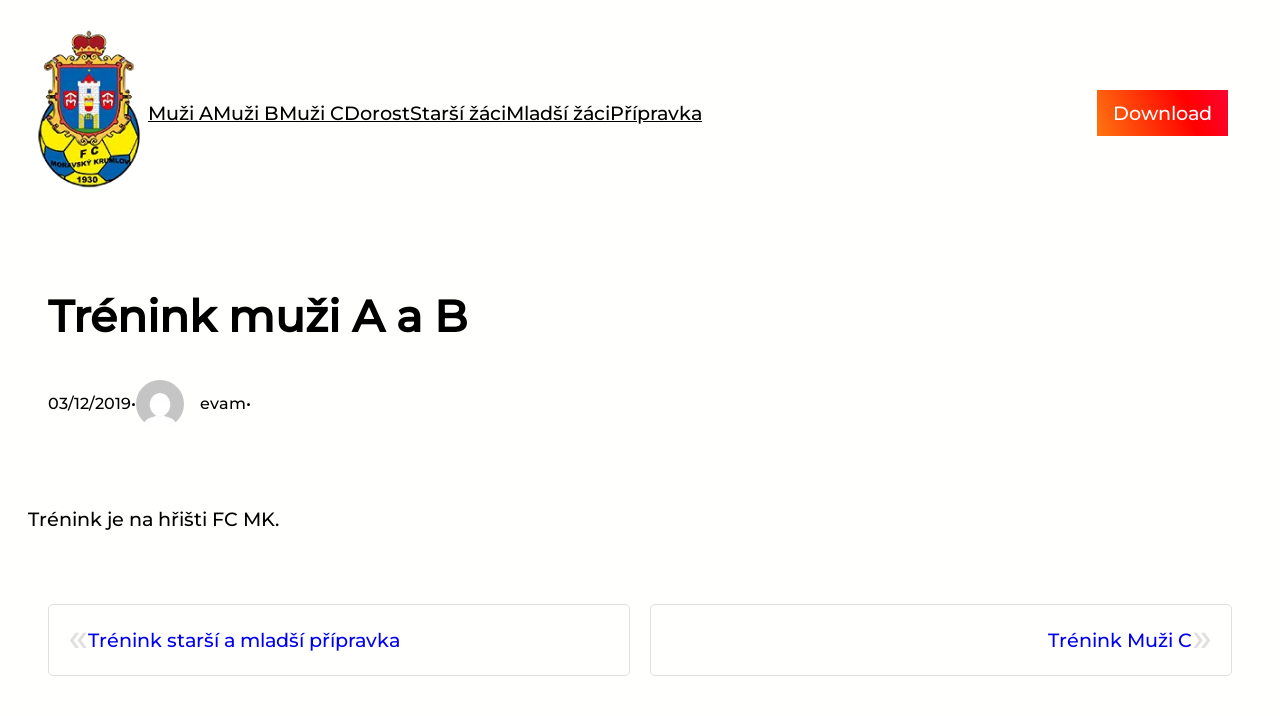

--- FILE ---
content_type: text/css
request_url: https://www.fcmk.cz/wp-content/plugins/ak-admin/add-style2.css?ver=6.7.4
body_size: 1908
content:
/* sticky-buttons */

.sticky-buttons {
    position: fixed;
    top: 30%;
    right: 0;
    z-index: 105;
    transform: rotate(270deg);
    transform-origin: right bottom;
}

/* sticky-buttons  LEFT*/

.sticky-buttons {
    position: fixed;
    top: 25%;
    left: 40px;
    z-index: 105;
    padding-left: 10px;
    transform: rotate(90deg);
    transform-origin: left top;
}

.sticky-buttons a {
    background-color: #a1a1a1;
    cursor: pointer;
    color: #fff;
    display: inline-block;
    text-decoration: none;
    padding-bottom: 8px;
    padding-top: 8px;
    padding-left: 15px;
    padding-right: 15px;
    min-width: 60px;
    font-size: 15px;
    font-weight: 400;
    border-radius: 0px 0px 0px 0px;
}

.sticky-buttons .but_video {
    background-color: #a1a1a1 !important;
    color: #ffffff !important;
}

.sticky-buttons .but_video>div {
    margin-top: 0px;
}

.logged-in .sticky-buttons a.but_edit {
    color: #fff !important;
    background-color: #e51d45 !important;
}

.logged-in .sticky-buttons a {
    color: #265cc9 !important;
    background-color: #eeee22 !important;
}

.sticky-buttons .icon.icon-calendar-1 {
    display: inline;
    margin-right: 10px;
    width: 18px;
    width: 18px;
}

.sticky-buttons .icon.icon-calendar-1:before {
    font-size: 18px;
}

.sticky-buttons .but_fb {
    margin-left: 4px;
}

.sticky-buttons .but_team {
    margin-left: 4px;
    background-color: #f0f0f0;
    color: rgb(0, 0, 0);
    text-transform: uppercase;
    font-weight: 700;
}

.aci-countdown.next-match h3.aci-cs-tx {
    text-align: center;
}

@media (max-width: 640px) {
    .ssb-disable-on-mobile {
        display: none;
    }
}

.aci-group-filter {
    display: inline-block;
    width: auto;
    /* Ujistěte se, že šířka není nastavena na 100% */
    min-width: 200px;
    max-width: 300px;
    /* Můžete upravit šířku podle potřeby */
    padding: 0.5em;
    border: 1px solid #ccc;
    border-radius: 4px;
    background-color: #f5f5f5;
    appearance: none;
    /* Odstraní výchozí vzhled prohlížeče */
    -webkit-appearance: none;
    -moz-appearance: none;
    background-image: url("data:image/svg+xml,%3Csvg width='21' height='13' xmlns='http://www.w3.org/2000/svg'%3E%3Cpath d='M18.5.379L20.621 2.5 10.5 12.621.379 2.5 2.5.379l8 8z' fill='%234F5D6D' fill-rule='nonzero'/%3E%3C/svg%3E");
    background-position: right 10px center;
    background-repeat: no-repeat;
    /* Zajistí, že se SVG nebude opakovat */
    background-size: 8px;
    /* Nastaví velikost SVG obrázku */
    font-family: Arial, sans-serif;
    /* Nastavení standardního fontu */
    color: #000;
    /* Nastavení barvy textu */
    text-indent: 0;
    /* Zamezení textového odsazení */
    padding-right: 30px;
    /* Zajistí prostor pro SVG obrázek */
}

.aci-group-filter option {
    padding: 0.5em;
}


/*  NAV2  */
.nav2.swiper-container {}

.block-swiper {
    position: relative;
}

.nav2.pagination {
    display: flex;
    flex-direction: column;
    position: absolute;
    top: -50px;
    right: 0;
    width: 80px;
    height: 33px;
    overflow: hidden;
}

.nav2.pagination>div {
    background-color: #ececec;
    color: #010101;
    box-shadow: 20px 20px 60px #58667d5e;
    height: 33px;
    width: 40px;
    padding: 10px 8px;
    position: absolute;
    top: 0px;
    display: block;
    margin-top: 0px;
}

.nav2>div::after {
    font-size: 15px;
    position: absolute;
    font-weight: 600;
    top: 10px;
    left: 15px;
    color: #f3f2f2;
}

.nav2>div.swiper-button-disabled::after {
    color: #8b8b8b;
}

.nav2 .swiper-button-prev {
    position: absolute;
    z-index: 1;
    margin-top: 0px;
    right: 40px;
    left: unset;
}

.nav2 .swiper-button-next {
    right: 0px;
    z-index: 2;
}

.nav2 .swiper-button-next::before {
    /*background-color: #de1414 */
    background-color: var(--wp--preset--color--primary);
    content: "";
    width: 80px;
    display: block;
    position: absolute;
    z-index: -1;
    top: 0;
    bottom: 0;
    left: 0;
    transform: skew(-25deg);
}

.nav2 .swiper-button-next::after {
    content: "";
    width: 30px;
    height: 30px;
    display: block;
    position: absolute;
    z-index: 3;
    left: 7px;
    top: 2px;
    color: #f3f2f2;
    /*background: url(/wp-content/plugins/ak-admin/images/s-arrow-up-grey.svg);*/
    background-image: url("data:image/svg+xml,%3Csvg class='' style='display:inline-block%3Bvertical-align:middle' width='72' height='72' viewBox='0 0 640 1024' xmlns='http://www.w3.org/2000/svg'%3E%3Cpath style='fill:%23ececec' d='M303 695.6l-296-293.6c-9.4-9.4-9.4-24.6 0-34l39.6-39.6c9.4-9.4 24.6-9.4 34 0l239.4 237 239.4-237c9.4-9.4 24.6-9.4 34 0l39.6 39.6c9.4 9.4 9.4 24.6 0 34l-296 293.6c-9.4 9.4-24.6 9.4-34 0z'%3E%3C/path%3E%3C/svg%3E");

    background-size: 27px;
    background-repeat: no-repeat;
    background-position: 0 0;
    opacity: 1;
}

.nav2 .swiper-button-next.swiper-button-disabled::after {
    background-image: url("data:image/svg+xml,%3Csvg class='' style='display:inline-block%3Bvertical-align:middle' width='72' height='72' viewBox='0 0 640 1024' xmlns='http://www.w3.org/2000/svg'%3E%3Cpath style='fill:%23c0c0c0' d='M303 695.6l-296-293.6c-9.4-9.4-9.4-24.6 0-34l39.6-39.6c9.4-9.4 24.6-9.4 34 0l239.4 237 239.4-237c9.4-9.4 24.6-9.4 34 0l39.6 39.6c9.4 9.4 9.4 24.6 0 34l-296 293.6c-9.4 9.4-24.6 9.4-34 0z'%3E%3C/path%3E%3C/svg%3E");
    opacity: 0.5;
}

.nav2 .swiper-button-prev::after {
    content: "";
    width: 30px;
    height: 30px;
    display: block;
    position: absolute;
    z-index: 3;
    left: 7px;
    top: 2px;
    color: #f3f2f2;
    /*background: url(/wp-content/plugins/ak-admin/images/s-arrow-up-grey.svg);*/
    background-image: url("data:image/svg+xml,%3Csvg class='' style='display:inline-block%3Bvertical-align:middle' width='72' height='72' viewBox='0 0 640 1024' xmlns='http://www.w3.org/2000/svg'%3E%3Cpath style='fill:%23008000' d='M337 328.4l296 293.6c9.4 9.4 9.4 24.6 0 34l-39.6 39.6c-9.4 9.4-24.6 9.4-34 0l-239.4-237-239.4 237c-9.4 9.4-24.6 9.4-34 0l-39.6-39.6c-9.4-9.4-9.4-24.6 0-34l296-293.6c9.4-9.4 24.6-9.4 34 0z'%3E%3C/path%3E%3C/svg%3E");

    background-size: 27px;
    background-repeat: no-repeat;
    background-position: 0 0;
    opacity: 1;
}

.nav2 .swiper-button-prev.swiper-button-disabled::after {
    background-image: url("data:image/svg+xml,%3Csvg class='' style='display:inline-block%3Bvertical-align:middle' width='72' height='72' viewBox='0 0 640 1024' xmlns='http://www.w3.org/2000/svg'%3E%3Cpath style='fill:%23c0c0c0' d='M337 328.4l296 293.6c9.4 9.4 9.4 24.6 0 34l-39.6 39.6c-9.4 9.4-24.6 9.4-34 0l-239.4-237-239.4 237c-9.4 9.4-24.6 9.4-34 0l-39.6-39.6c-9.4-9.4-9.4-24.6 0-34l296-293.6c9.4-9.4 24.6-9.4 34 0z'%3E%3C/path%3E%3C/svg%3E");
    opacity: 0.5;
}

.nav2 .swiper-button-prev:hover::after {
    /*background: url(/wp-content/plugins/ak-admin/images/s-arrow-up-grey.svg);*/
    opacity: 0.8;
}

.nav2 .swiper-button-next:hover::after {
    /*background: url(/wp-content/plugins/ak-admin/images/s-arrow-up-grey.svg);*/
    opacity: 0.8;
}

.nav2.pagination>div.swiper-button-disabled {
    opacity: 1;
}

.nav2.pagination>div.swiper-button-disabled_X::before {
    background-color: rgb(70, 70, 70);
}

.obr_vlevo.nav2 .swiper-pagination-vertical {
    right: 100px;
    top: -35px;
}

.obr_vlevo.nav2 .swiper-pagination-vertical>.swiper-pagination-bullet {
    display: inline-block;
    width: 20px;
    height: 20px;
    margin-left: 3px;
    margin-right: 3px;
    font-size: 11px;
    background: rgba(0, 0, 0, 0.3);
    background-image: initial;
    background-position-x: initial;
    background-position-y: initial;
    background-size: initial;
    background-repeat-x: initial;
    background-repeat-y: initial;
    background-attachment: initial;
    background-origin: initial;
    background-clip: initial;
    background-color: rgba(0, 0, 0, 0.3);
    text-align: center;
}


/*meni*/
.wp-block-navigation__container_X {
    justify-content: flex-start;
    align-items: flex-start;
}


@media (max-width: 860px) {
    .wp-block-navigation__responsive-container.is-menu-open.has-modal-open {
        width: 320px;
    }

    .wp-block-navigation__responsive-container-content {
        width: 100%;
    }

    .wp-block-navigation__submenu-container .wp-block-navigation-item__label {
        color: rgb(183, 192, 200);
    }

    .wp-block-navigation__container {
        justify-content: center;
        align-items: center;
    }

    .menu_footer .wp-block-navigation {
        justify-content: center;
        align-items: center;
    }
}